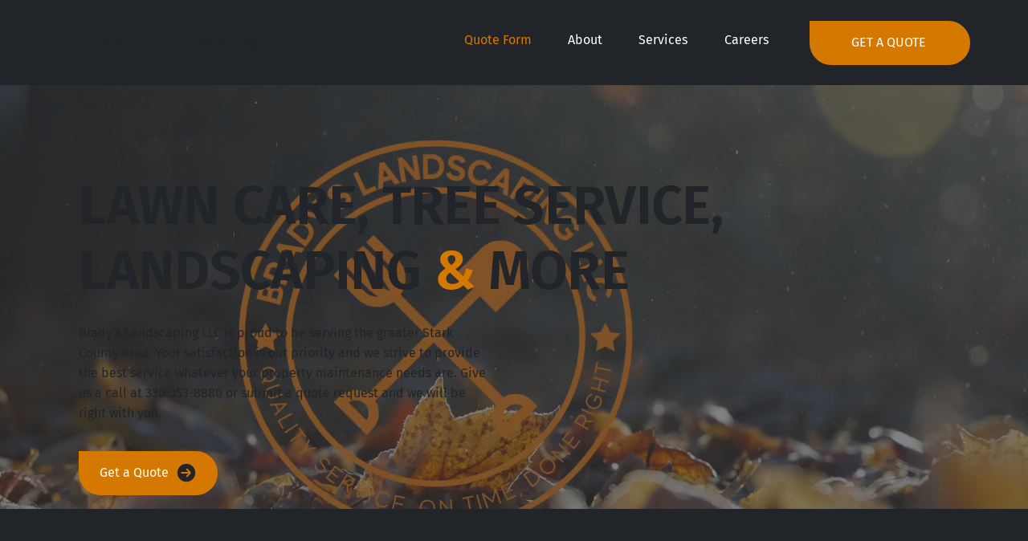

--- FILE ---
content_type: text/html; charset=UTF-8
request_url: https://secure.copilotcrm.com/client/guest/requests/create/ffc1d62f-7943-44e0-b945-3ed5abc7c2de
body_size: 226
content:
{"status":true,"code":200,"access":"granted","src":"https:\/\/secure.copilotcrm.com\/client\/guest\/requests\/embedNew\/ffc1d62f-7943-44e0-B945-3ed5abc7c2de"}

--- FILE ---
content_type: application/javascript
request_url: https://secure.copilotcrm.com/widget/lp-requests_access_grant_0x.js
body_size: 5017
content:
(function() {

    // create css.
    document.currentScript = returnLPUtilies();
    var src = new URL(document.currentScript.getAttribute('src'));
    const link = document.createElement('link');
    link.href = `${src.origin}/css/widget/work_request.css`;
    link.rel = 'stylesheet';
    link.type = 'text/css';

    function returnLPUtilies() {
        var qualifiedName = 'script';
        var lpScript = document.getElementsByTagName('script');
        var lpScriptModified = lpScript[lpScript.length - 1];

        // document.currentScript = document.currentScript || lpScriptModified;
        document.currentScript = document.currentScript || lpScriptModified;

        return document.currentScript;
    }

    function getIdentifierContainerInfo()
    {

    }

    document.getElementsByTagName('head')[0].appendChild(link);

    function isSuccessful(request) {
        var status = false;

        if (request.status == 200) {
            var res = request.response;
            if (res.code == 200) {
                status = true;
            } else {
                status = false;
            }
        }

        return status;
    }

    // function req(request) {
    //     var status = 404;
    //
    //     if (request.status == 200) {
    //         var res = request.response;
    //         if (res.code == 200) {
    //             status = res.code;
    //         } else {
    //             status = res.code;
    //         }
    //     }
    //
    //     return status;
    // }

    function lpRequestModuleShowError(ID) {
        var displayContainer = document.getElementById(ID);
        var divContainer = document.createElement('div');

        // divContainer.setAttribute('style', 'background-color: red; color: white;');
        divContainer.classList.add('lp-request-error');
        divContainer.classList.add('lp-request-error-danger');

        divContainer.textContent = 'Work Request Form is not available. Please contact administrator.';

        // divContainer.textContent = "Work Request Form is offline. Please contact administrator.";

        setTimeout(function () {
            removeLoader(ID);

            displayContainer.appendChild(divContainer);
        },1500);
    }

    function lpRequestModuleHideError()
    {

    }

    function removeLoader(ID) {
        var displayContainer = document.getElementById(ID);
        displayContainer.classList.remove('copilot-preview-loader');
    }

    function optimizeIframe()
    {
        /**
         * courtesy:
         *
         * https://stackoverflow.com/questions/9162933/make-iframe-height-dynamic-based-on-content-inside-jquery-javascript#answer-23020025
         */
        window.addEventListener('message', function(e) {
            var iframe = document.querySelector("iframe.copilot-req-iframe");
            var eventName = e.data[0];
            var data = e.data[1];

            var heightToSet = data + "px";

            switch(eventName) {
                case 'setHeight':
                    iframe.style.height = heightToSet;
                    break;
            }
        }, false);
    }

    function generateIframe(src, ID) {
        var displayContainer = document.getElementById(ID);

        var iframe = document.createElement("iframe");
        iframe.setAttribute('src', src);
        iframe.style.width = '100%';
        iframe.style.height = '100%';
        iframe.style.visibility = 'hidden';

        iframe.classList.add('copilot-req-iframe');

        // displayContainer.insertAdjacentHTML('beforeend', "<div id='two'>Two</div>");

        displayContainer.appendChild(iframe);

        optimizeIframe();

        setTimeout(function () {
            removeLoader(ID);
            iframe.style.visibility = 'visible';
        },1500);

        // document.body.appendChild(iframe);
    }

    function initiateWidget() {
        document.currentScript = returnLPUtilies();

        var accessToken = document.currentScript.getAttribute('lp_company') || document.querySelector(".copilot-request-container").id;
        var src = new URL(document.currentScript.getAttribute('src'));
        var makeARequest = `${src.origin}/client/guest/requests/create/${accessToken}`;

        var displayContainer = document.getElementById(accessToken);

        /**
         * notes:
         * Prepare a request
         * send a request
         * @type {XMLHttpRequest}
         */
        var request = new XMLHttpRequest();

        request.addEventListener('loadend', function(event) {

            var reqStatus = isSuccessful(request);

            if (reqStatus === true) {
                var requestResponse = request.response;
                var src = request.response.src;

                generateIframe(src, accessToken);
            } else {
                lpRequestModuleShowError(accessToken);
            }
        });

        request.open('GET', makeARequest, true)
        request.setRequestHeader('Accept', 'text/html');
        request.responseType = 'json';
        request.send();
    }

    initiateWidget();

})();


